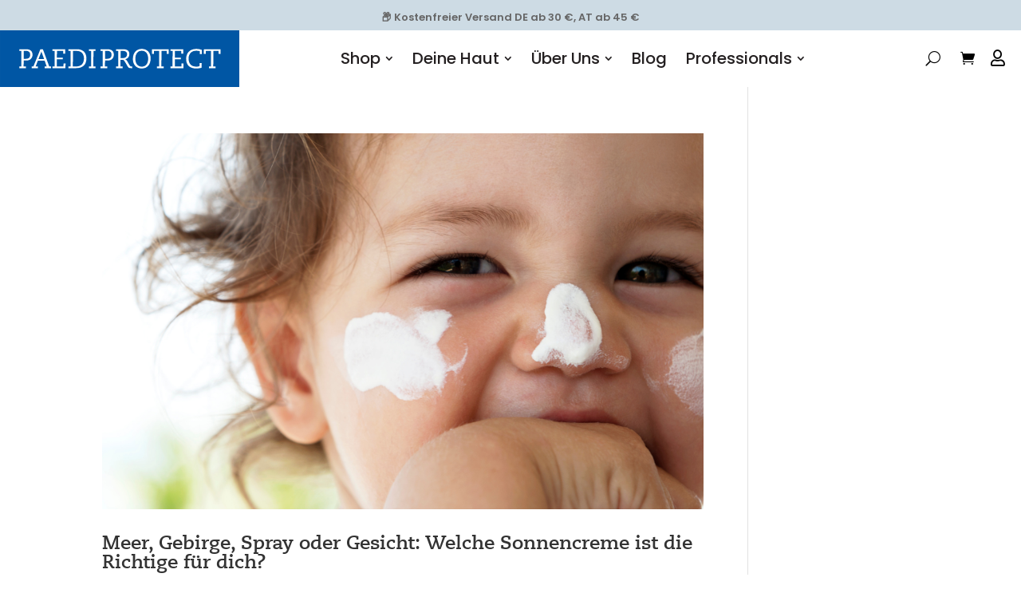

--- FILE ---
content_type: image/svg+xml
request_url: https://paediprotect.de/wp-content/uploads/2022/03/Paediprotect.svg
body_size: 3304
content:
<svg id="Ebene_1" data-name="Ebene 1" xmlns="http://www.w3.org/2000/svg" viewBox="0 0 629.98 148.78"><defs><style>.cls-1{fill:#0056a4;}.cls-2{fill:#fff;}</style></defs><rect class="cls-1" width="629.98" height="148.78"/><path class="cls-2" d="M163.53,241.3h-5.67v-4.47h17.08c5,0,8.51.64,11.41,2.27,3.9,2.13,6.45,6.17,6.45,11.77,0,10.06-7.09,15.45-15,15.45h-8.3L169.34,282h6.31v4.47H157.86V282h5.39Zm5.95,20.55h6.67c6.73,0,10.56-4,10.56-10.34,0-4.33-1.63-7.3-4.47-8.86-2.41-1.35-4.61-1.35-8.15-1.35h-4.46Z" transform="translate(-107.2 -187.35)"/><path class="cls-2" d="M190.6,282h4.54l18.43-45.15h6.52L236.82,282h4.74v4.47H224.84V282h5.24l-5.31-15.09H206.83L201,282h6v4.47H190.6Zm32.61-19.56-6-16.51a29.06,29.06,0,0,1-1-3.41h-.14a29.06,29.06,0,0,1-1,3.41l-6.52,16.51Z" transform="translate(-107.2 -187.35)"/><path class="cls-2" d="M251.06,241.3h-5.67v-4.47h33.53v11.49h-5.25v-7H257.16L257,258.74h15.6v4.46H257L256.87,282H274.1l.42-7.72h5.25l-.43,12.19H245.39V282h5.39Z" transform="translate(-107.2 -187.35)"/><path class="cls-2" d="M293.16,241.3h-5.67v-4.47h22.33c14.81,0,24.87,7.66,24.87,24.1,0,17.44-10.56,25.52-27.28,25.52H287.49V282h5.39ZM299,282h7.66c7.3,0,12.47-1.7,16-5.24,3.34-3.33,5.53-8.93,5.53-15.81,0-6.59-2.19-12.05-5.74-15.16-4.11-3.62-8.79-4.47-15.45-4.47h-7.73Z" transform="translate(-107.2 -187.35)"/><path class="cls-2" d="M347.17,241.3H341.5v-4.47h17.15v4.47h-5.39L353,282h5.67v4.47H341.5V282h5.38Z" transform="translate(-107.2 -187.35)"/><path class="cls-2" d="M377.71,241.3H372v-4.47h17.08c5,0,8.51.64,11.42,2.27,3.89,2.13,6.44,6.17,6.44,11.77,0,10.06-7.08,15.45-15,15.45h-8.29L383.52,282h6.31v4.47H372V282h5.39Zm6,20.55h6.66c6.73,0,10.56-4,10.56-10.34,0-4.33-1.63-7.3-4.47-8.86-2.41-1.35-4.6-1.35-8.15-1.35h-4.46Z" transform="translate(-107.2 -187.35)"/><path class="cls-2" d="M412.94,236.83h16.58c8.93,0,18.22,1.35,18.22,12.76,0,8.22-5.74,12.76-11.63,13.4v.14c1.78.07,4,1.56,6.38,5.6l4.18,7.23c3.12,5.17,3.55,6,6.45,6h2.2v4.47h-2.91c-5.1,0-6.59-.57-9.28-4.75l-4.75-8.15c-4.39-7.51-5.53-9.07-9.92-9.07h-3.9l-.14,17.5h5.74v4.47H412.94V282h5.38l.29-40.68h-5.67ZM424.56,260h5.88c6.31,0,11.2-2.76,11.2-9.85s-5.17-8.86-11.69-8.86H424.7Z" transform="translate(-107.2 -187.35)"/><path class="cls-2" d="M480.41,236c15.59,0,23.39,11.27,23.39,24.81,0,15.24-8.22,26.51-23.39,26.51C464.82,287.3,457,276,457,262.49,457,247.25,465.24,236,480.41,236Zm0,46.5c12,0,16.87-10,16.87-20.84s-4.89-20.84-16.87-20.84-16.87,10-16.87,20.84S468.43,282.48,480.41,282.48Z" transform="translate(-107.2 -187.35)"/><path class="cls-2" d="M526.27,241.3H512.73l-.42,7.65h-5.25l.43-12.12h43.66l.42,12.12h-5.24l-.43-7.65H532.37L532.08,282h6.17v4.47H520.6V282H526Z" transform="translate(-107.2 -187.35)"/><path class="cls-2" d="M561.71,241.3H556v-4.47h33.52v11.49h-5.24v-7H567.8l-.14,17.44h15.59v4.46H567.66L567.52,282h17.22l.43-7.72h5.24L590,286.45H556V282h5.38Z" transform="translate(-107.2 -187.35)"/><path class="cls-2" d="M638.68,249.81h-5.53V242a35.06,35.06,0,0,0-9.28-1.21c-12,0-20.13,7.09-20.13,20.49s6.94,21.19,20.41,21.19a36.6,36.6,0,0,0,8.29-1.06l.29-8.23h5.52L638,285.24c-2.91,1.28-9.57,2.06-14.25,2.06-16.3,0-26.5-8.22-26.5-25.3,0-13.9,8.43-26,27-26a45.9,45.9,0,0,1,14.46,2.48Z" transform="translate(-107.2 -187.35)"/><path class="cls-2" d="M662.85,241.3H649.31l-.43,7.65h-5.24l.42-12.12h43.66l.43,12.12H682.9l-.42-7.65H668.94L668.66,282h6.16v4.47H657.18V282h5.38Z" transform="translate(-107.2 -187.35)"/></svg>

--- FILE ---
content_type: application/javascript
request_url: https://paediprotect.de/wp-content/cache/min/1/wp-content/themes/Divi/includes/builder/feature/dynamic-assets/assets/js/jquery.mobile.js?ver=1769434170
body_size: 2309
content:
/*!
* jQuery Mobile 1.5.0-alpha.1
* (c) 2010, 2017 jQuery Foundation, Inc.
* jquery.org/license
*
* Modified to adapt the latest jQuery version (v3 above) included on WordPress 5.6:
* - (2020-12-11) - Try to access `.concat` of undefined `$.event.props` - removed.
* - (2021-02-04) - jQuery bind method is deprecated.
* - (2021-02-04) - jQuery unbind method is deprecated.
* - (2024-10-13) - Upgrade to 1.5.0-alpha.1
* - (2024-10-20) - Remove code unrelated to swipe feature
*/
(function(e,t,n){typeof define=="function"&&define.amd?define(["jquery"],function(r){return n(r,e,t),r.mobile}):n(e.jQuery,e,t)})(this,document,function(e,t,n,r){(function(e,t,n,r){function T(e){while(e&&typeof e.originalEvent!="undefined")e=e.originalEvent;return e}
function N(t,n){var i=t.type,s,o,a,l,c,h,p,d,v;t=e.Event(t);t.type=n;s=t.originalEvent;o=[];i.search(/^(mouse|click)/)>-1&&(o=f);if(s)for(p=o.length,l;p;)(l=o[--p]),(t[l]=s[l]);i.search(/mouse(down|up)|click/)>-1&&!t.which&&(t.which=1);if(i.search(/^touch/)!==-1){a=T(s);i=a.touches;c=a.changedTouches;h=i&&i.length?i[0]:c&&c.length?c[0]:r;if(h)for(d=0,v=u.length;d<v;d++)(l=u[d]),(t[l]=h[l]);}
return t}
function P(t,n,r){var i;if((r&&r[t])||(!r&&k(n.target,t)))(i=N(n,t)),e(n.target).trigger(i);return i}
function B(t){var n=T(t).touches,r,i,o;n&&n.length===1&&((r=t.target),(i=C(r)),i.hasVirtualBinding&&((E=w++),e.data(r,s,E),D(),M(),(d=!1),(o=T(t).touches[0]),(h=o.pageX),(p=o.pageY),P("vmouseover",t,i),P("vmousedown",t,i)))}
function j(e){if(g)return;d||P("vmousecancel",e,C(e.target));d=!0;_()}
function F(t){if(g)return;var n=T(t).touches[0],r=d,i=e.vmouse.moveDistanceThreshold,s=C(t.target);d=d||Math.abs(n.pageX-h)>i||Math.abs(n.pageY-p)>i;d&&!r&&P("vmousecancel",t,s);P("vmousemove",t,s);_()}
function I(e){if(g)return;A();var t=C(e.target),n,r;P("vmouseup",e,t);d||((n=P("vclick",e,t)),n&&n.isDefaultPrevented()&&((r=T(e).changedTouches[0]),v.push({touchID:E,x:r.clientX,y:r.clientY}),(m=!0)));P("vmouseout",e,t);d=!1;_()}
function U(t){var n=t.substr(1);return{setup:function(){q(this)||e.data(this,i,{});var r=e.data(this,i);r[t]=!0;l[t]=(l[t]||0)+1;l[t]===1&&b.on(n,H);e(this).on(n,R);y&&((l.touchstart=(l.touchstart||0)+1),l.touchstart===1&&b.on("touchstart",B).on("touchend",I).on("touchmove",F).on("scroll",j))},teardown:function(){--l[t];l[t]||b.off(n,H);y&&(--l.touchstart,l.touchstart||b.off("touchstart",B).off("touchmove",F).off("touchend",I).off("scroll",j));var r=e(this),s=e.data(this,i);s&&(s[t]=!1);r.off(n,R);q(this)||r.removeData(i)}}}
var i="virtualMouseBindings",s="virtualTouchID",o="vmouseover vmousedown vmousemove vmouseup vclick vmouseout vmousecancel".split(" "),u="clientX clientY pageX pageY screenX screenY".split(" "),a=e.event.mouseHooks?e.event.mouseHooks.props:[],f=[],l={},c=0,h=0,p=0,d=!1,v=[],m=!1,g=!1,y="addEventListener" in n,b=e(n),w=1,E=0,S,x;e.vmouse={moveDistanceThreshold:10,clickDistanceThreshold:10,resetTimerDuration:1500};for(x=0;x<o.length;x++)e.event.special[o[x]]=U(o[x]);y&&n.addEventListener("click",function(t){var n=v.length,r=t.target,i,o,u,a,f,l;if(n){i=t.clientX;o=t.clientY;S=e.vmouse.clickDistanceThreshold;u=r;while(u){for(a=0;a<n;a++){f=v[a];l=0;if((u===r&&Math.abs(f.x-i)<S&&Math.abs(f.y-o)<S)||e.data(u,s)===f.touchID){t.preventDefault();t.stopPropagation();return}}
u=u.parentNode}}},!0)})(e,t,n),function(e){e.mobile={}}(e),function(e,t){var r={touch:"ontouchend" in n};e.mobile.support=e.mobile.support||{};e.extend(e.support,r);e.extend(e.mobile.support,r)}(e),function(e,t,r){function l(t,n,i,s){var o=i.type;i.type=n;s?e.event.trigger(i,r,t):e.event.dispatch.call(t,i);i.type=o}
var i=e(n),s=e.mobile.support.touch,o="touchmove scroll",u=s?"touchstart":"mousedown",a=s?"touchend":"mouseup",f=s?"touchmove":"mousemove";e.each("touchstart touchmove touchend tap taphold swipe swipeleft swiperight scrollstart scrollstop".split(" "),function(t,n){e.fn[n]=function(e){return e?this.on(n,e):this.trigger(n)};e.attrFn&&(e.attrFn[n]=!0)});e.event.special.swipe={scrollSupressionThreshold:30,durationThreshold:1e3,horizontalDistanceThreshold:30,verticalDistanceThreshold:30,getLocation:function(e){var n=t.pageXOffset,r=t.pageYOffset,i=e.clientX,s=e.clientY;if((e.pageY===0&&Math.floor(s)>Math.floor(e.pageY))||(e.pageX===0&&Math.floor(i)>Math.floor(e.pageX)))(i-=n),(s-=r);else if(s<e.pageY-r||i<e.pageX-n)(i=e.pageX-n),(s=e.pageY-r);return{x:i,y:s}},start:function(t){var n=t.originalEvent.touches?t.originalEvent.touches[0]:t,r=e.event.special.swipe.getLocation(n);return{time:new Date().getTime(),coords:[r.x,r.y],origin:e(t.target)}},stop:function(t){var n=t.originalEvent.touches?t.originalEvent.touches[0]:t,r=e.event.special.swipe.getLocation(n);return{time:new Date().getTime(),coords:[r.x,r.y]}},handleSwipe:function(t,n,r,i){if(n.time-t.time<e.event.special.swipe.durationThreshold&&Math.abs(t.coords[0]-n.coords[0])>e.event.special.swipe.horizontalDistanceThreshold&&Math.abs(t.coords[1]-n.coords[1])<e.event.special.swipe.verticalDistanceThreshold){var s=t.coords[0]>n.coords[0]?"swipeleft":"swiperight";return(l(r,"swipe",e.Event("swipe",{target:i,swipestart:t,swipestop:n}),!0),l(r,s,e.Event(s,{target:i,swipestart:t,swipestop:n}),!0),!0)}
return!1},eventInProgress:!1,setup:function(){var t,n=this,r=e(n),s={};(t=e.data(this,"mobile-events")),t||((t={length:0}),e.data(this,"mobile-events",t)),t.length++,(t.swipe=s),(s.start=function(t){if(e.event.special.swipe.eventInProgress)return;e.event.special.swipe.eventInProgress=!0;var r,o=e.event.special.swipe.start(t),u=t.target,l=!1;(s.move=function(t){if(!o||t.isDefaultPrevented())return;(r=e.event.special.swipe.stop(t)),l||(l=e.event.special.swipe.handleSwipe(o,r,n,u)),l&&(e.event.special.swipe.eventInProgress=!1),Math.abs(o.coords[0]-r.coords[0])>e.event.special.swipe.scrollSupressionThreshold&&t.preventDefault()}),(s.stop=function(){l=!0;e.event.special.swipe.eventInProgress=!1;i.off(f,s.move);s.move=null});i.on(f,s.move).one(a,s.stop)}),r.on(u,s.start)},teardown:function(){var t,n;(t=e.data(this,"mobile-events")),t&&((n=t.swipe),delete t.swipe,t.length--,t.length===0&&e.removeData(this,"mobile-events")),n&&(n.start&&e(this).off(u,n.start),n.move&&i.off(f,n.move),n.stop&&i.off(a,n.stop))}};e.each({swipeleft:"swipe.left",swiperight:"swipe.right"},function(t,n){e.event.special[t]={setup:function(){e(this).on(n,e.noop)},teardown:function(){e(this).off(n)}}})}(e,this)})

--- FILE ---
content_type: application/javascript
request_url: https://paediprotect.de/wp-content/cache/min/1/wp-content/plugins/divi-side-cart-for-woocommerce/public/js/divilife-wsc-public.js?ver=1769434171
body_size: 2157
content:
jQuery(document).ready(function($){"use strict";let wscBasket=$(".divilife-wsc-basket"),hideemptycart=parseInt(divilife_wsc_localize.hideemptycart);$(document.body).on("wc_fragment_refresh",block_cart);$(document.body).on("wc_fragments_refreshed wc_fragments_loaded",function(){});if(!divilife_wsc_localize.added_to_cart){$(document.body).trigger("wc_fragment_refresh")}
function update_cartChk(){if(hideemptycart===1){toggle_sidecart_basket()}
if(window.wc_checkout_params&&wc_checkout_params.is_checkout==="1"){if($("form.checkout").length===0){location.reload();return}
$(document.body).trigger("update_checkout")}
if(window.wc_add_to_cart_params&&window.wc_add_to_cart_params.is_cart&&wc_add_to_cart_params.is_cart==="1"){$(document.body).trigger("wc_update_cart")}}
$(document.body).on("divilife_wsc_cart_updated",update_cartChk);function toggle_sidecart(toggle_type){var toggle_element=$(".divilife-wsc-modal , body, html"),toggle_class="divilife-wsc-active";if(toggle_type=="show"){toggle_element.addClass(toggle_class)}else if(toggle_type=="hide"){toggle_element.removeClass(toggle_class)}else{toggle_element.toggleClass("divilife-wsc-active")}
unblock_cart();toggle_sidecart_basket();content_height()}
wscBasket.on("click",toggle_sidecart);if(divilife_wsc_localize.trigger_class){let body=$('body'),triggerClass='.'+divilife_wsc_localize.trigger_class,triggerClassElem=$(triggerClass);if(triggerClassElem.hasClass('dl_divi_cart')){let triggerClassDC=triggerClass+' #dl-cart-link',triggerClassDCElem=$(triggerClassDC);body.on('click',triggerClassDC,function(evt){toggle_sidecart();return!1})}
if(triggerClassElem.hasClass('dl_divi_cart')||triggerClassElem.hasClass('dl_divi_cart_module')){triggerClassElem.attr('href','javascript:;')}
body.on('click',triggerClass,function(evt){toggle_sidecart();return!1})}
function toggle_sidecart_basket(){if(hideemptycart===1){let basketItemsCount=parseInt($('.divilife-wsc-items-count').html());if(basketItemsCount<=0){wscBasket.addClass('divilife-wsc-basket-hide')}else{wscBasket.removeClass('divilife-wsc-basket-hide')}}
content_height()}
if(hideemptycart===1){toggle_sidecart_basket()}
const dsc_observeConfig={attributes:!1,childList:!0,subtree:!1},dsc_callback=function(mutationsList,observer){mutationsList.forEach(function(mutation){if(mutation.type==='childList'){content_height()}})},dsc_observer=new MutationObserver(dsc_callback),dsc_wrapper=document.querySelector('.divilife-wsc-container');dsc_observer.observe(dsc_wrapper,dsc_observeConfig);function content_height(){var header=$(".divilife-wsc-header").outerHeight(),footer=$(".divilife-wsc-footer").outerHeight(),screen=$(window).height();if(divilife_wsc_localize.cont_height=="auto_adjust"){var body_height="calc(100% - "+(header+footer)+"px)";if($(".divilife-wsc-container").outerHeight()>screen){$(".divilife-wsc-container").css({top:"0",bottom:"0"})}}else{var body_height=screen-(header+footer)}
$(".divilife-wsc-body").css("height",body_height)}
content_height();$(window).resize(function(){content_height()});function reset_cart(atc_btn){$(".divilife-wsc-icon-atc",atc_btn).remove();var qty_elem=atc_btn.parents("form.cart").find(".qty");if(qty_elem.length>0){qty_elem.val(qty_elem.attr("min")||1)}
$(".added_to_cart").remove()}(function(){if(divilife_wsc_localize.added_to_cart){var toggled=!1;$(document).on("wc_fragments_refreshed",function(){if(!toggled){setTimeout(toggle_sidecart,1,"show");toggled=!0}})}})();$(document).on("added_to_cart",function(event,fragments,cart_hash,atc_btn){if(divilife_wsc_localize.auto_open_cart==1){setTimeout(toggle_sidecart,1,"show")}
if(divilife_wsc_localize.atc_reset==1){reset_cart(atc_btn)}
update_cartChk()});function block_cart(){$(".divilife-wsc-updating").show()}
function unblock_cart(){$(".divilife-wsc-updating").hide()}
function close_sidecart(e){$.each(e.target.classList,function(key,value){if(value!="divilife-wsc-container"&&(value=="divilife-wsc-close"||value=="divilife-wsc-opac"||value=="divilife-wsc-basket"||value=="divilife-wsc-cont")){$(".divilife-wsc-modal , body, html").removeClass("divilife-wsc-active")}})}
$("body").on("click",".divilife-wsc-close , .divilife-wsc-opac",function(e){e.preventDefault();close_sidecart(e)});$("body").on("click",".divilife-wsc-cont",function(e){var link=$.trim($(this).attr("href"));if(link=="#"||!link){e.preventDefault();close_sidecart(e)}});function add_to_cart(atc_btn,product_data,product_id){let body=$(document.body);body.trigger("adding_to_cart",[atc_btn,product_data]);setTimeout(()=>{body.trigger("wc_fragment_refresh")},500);$.ajax({url:divilife_wsc_localize.wc_ajax_url.toString().replace("%%endpoint%%","divilife_wsc_add_to_cart"),type:"POST",data:$.param(product_data),success:function(response){$.ajax({url:divilife_wsc_localize.wc_ajax_url.toString().replace("%%endpoint%%","divilife_wsc_add_to_cart"),type:"POST",data:{action:'divilife_wsc_add_to_cart',product_id:product_id},success:function(response){add_to_cart_button_check_icon(atc_btn);if(response.fragments){body.trigger("added_to_cart",[response.fragments,response.cart_hash,atc_btn])}else if(response.error){show_notice("error",response.error);toggle_sidecart("show")}else{console.log(response)}}})}})}
function update_cart(cart_key,new_qty){$.ajax({url:divilife_wsc_localize.wc_ajax_url.toString().replace("%%endpoint%%","divilife_wsc_update_cart"),type:"POST",data:{cart_key:cart_key,new_qty:new_qty},success:function(response){if(response.fragments){var fragments=response.fragments,cart_hash=response.cart_hash;$.each(response.fragments,function(key,value){$(key).replaceWith(value);$(key).stop(!0).css("opacity","1")});if(wc_cart_fragments_params){var cart_hash_key=wc_cart_fragments_params.ajax_url.toString()+"-wc_cart_hash";sessionStorage.setItem(wc_cart_fragments_params.fragment_name,JSON.stringify(fragments));localStorage.setItem(cart_hash_key,cart_hash);sessionStorage.setItem(cart_hash_key,cart_hash)}
$(document.body).trigger("wc_fragments_loaded");$(document.body).trigger("divilife_wsc_cart_updated")}else{show_notice("error",response.error)}},})}
$(document).on("click",".divilife-wsc-remove",function(e){e.preventDefault();block_cart();var product_row=$(this).parents(".divilife-wsc-product");var cart_key=product_row.data("divilife_wsc");update_cart(cart_key,0)});$(document).on("submit","form.cart",function(e){if(typeof isExternalAffiliateProduct!=='undefined'){if(!0===isExternalAffiliateProduct){return}}
if(divilife_wsc_localize.ajax_atc!=1){return}
e.preventDefault();block_cart();let form=$(this),atc_btn=form.find('button[type="submit"]');add_to_cart_button_loading_icon(atc_btn);let product_data=form.serializeArray(),new_product_data=[],has_product_id=!1,product_id;$.each(product_data,function(key,form_item){if(form_item.name==="product_id"||form_item.name==='ubp-product-id'){product_id=form_item.value}
if(form_item.name==="product_id"||form_item.name==='ubp-product-id'||form_item.name==="add-to-cart"){if(form_item.value){has_product_id=!0}}});if(!has_product_id){var is_url=form.attr("action").match(/add-to-cart=([0-9]+)/);product_id=is_url?is_url[1]:!1}
if(atc_btn.attr("name")&&atc_btn.attr("name")=="add-to-cart"&&atc_btn.attr("value")){product_id=atc_btn.attr("value")}
if(product_id){product_data.push({name:"add-to-cart",value:product_id})}
new_product_data.push({name:"action",value:"divilife_wsc_add_to_cart"});add_to_cart(atc_btn,product_data,product_id)});function show_notice(notice_type,notice){$(".divilife-wsc-notice").html(notice).attr("class","divilife-wsc-notice").addClass("divilife-wsc-nt-"+notice_type);$(".divilife-wsc-notice-box").fadeIn("fast");clearTimeout(fadenotice);var fadenotice=setTimeout(function(){$(".divilife-wsc-notice-box").fadeOut("slow")},2000)}
function add_to_cart_button_loading_icon(atc_btn){if(divilife_wsc_localize.atc_icons!=1){return}
if(atc_btn.find(".divilife-wsc-icon-atc").length!==0){atc_btn.find(".divilife-wsc-icon-atc").attr("class","divilife-wsc-icon-spinner2 divilife-wsc-icon-atc divilife-wsc-active")}else{atc_btn.append('<span class="divilife-wsc-icon-spinner2 divilife-wsc-icon-atc divilife-wsc-active"></span>')}}
function add_to_cart_button_check_icon(atc_btn){if(divilife_wsc_localize.atc_icons!=1){return}
atc_btn.find(".divilife-wsc-icon-atc").attr("class","divilife-wsc-icon-checkmark divilife-wsc-icon-atc")}})